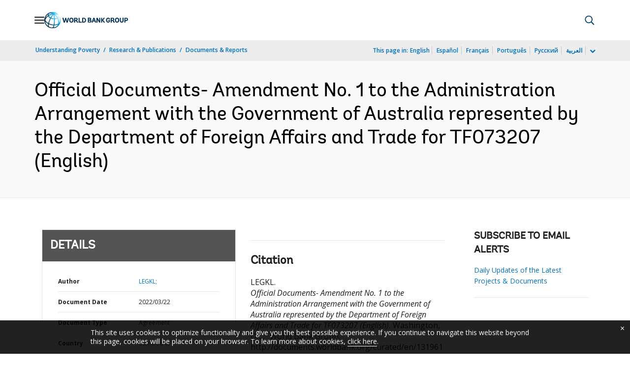

--- FILE ---
content_type: application/xml; charset=utf-8
request_url: https://search.worldbank.org/api/v3/wds?format=xml&fl=display_title,lang&guid=131961647956675677&apilang=en
body_size: 322
content:
<?xml version="1.0" encoding="UTF-8" standalone="yes"?>
<documents rows="10" os="0" page="1" total="1">
  <doc id="33763801">
    <id>33763801</id>
    <lang>English</lang>
    <entityids>
      <entityid>090224b088d3cdd6_1_0</entityid>
    </entityids>
    <display_title>Official Documents-  Amendment No. 1 to the Administration Arrangement with the Government of Australia represented by the Department of Foreign Affairs and Trade for TF073207</display_title>
    <pdfurl>http://documents.worldbank.org/curated/en/131961647956675677/pdf/Official-Documents-Amendment-No-1-to-the-Administration-Arrangement-with-the-Government-of-Australia-represented-by-the-Department-of-Foreign-Affairs-and-Trade-for-TF073207.pdf</pdfurl>
    <guid>131961647956675677</guid>
    <url>http://documents.worldbank.org/curated/en/131961647956675677</url>
  </doc>
</documents>